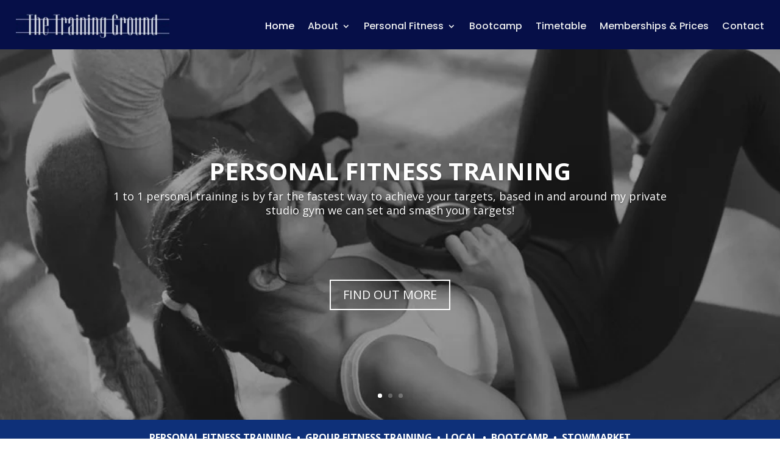

--- FILE ---
content_type: text/css
request_url: https://chriswoolener.co.uk/wp-content/et-cache/321/et-core-unified-321.min.css?ver=1757410811
body_size: -60
content:
#top-menu li.current-menu-item>a{color:#FFFFFF!important}#top-menu li.current-menu-ancestor>a{color:#0E3079!important}.nav li ul .current-menu-item a{color:#0E3079!important}li#tab-title-reviews{display:none!important}

--- FILE ---
content_type: text/css
request_url: https://chriswoolener.co.uk/wp-content/et-cache/321/et-core-unified-tb-422-tb-410-deferred-321.min.css?ver=1757410812
body_size: 1206
content:
.et_pb_section_0_tb_footer{border-top-color:#0E3079}.et_pb_section_0_tb_footer.et_pb_section{padding-top:18px;padding-bottom:1px;background-color:#0E3079!important}.et_pb_row_0_tb_footer{min-height:62px}.et_pb_row_0_tb_footer.et_pb_row{margin-top:19px!important;margin-right:auto!important;margin-left:auto!important}.et_pb_text_0_tb_footer.et_pb_text,.et_pb_text_0_tb_footer h1,.et_pb_text_2_tb_footer.et_pb_text,.et_pb_text_3_tb_footer.et_pb_text{color:#ffffff!important}.et_pb_text_0_tb_footer h3{font-weight:700;font-size:16px;color:#ffffff!important;text-align:center}.et_pb_text_0_tb_footer{padding-top:0px!important;padding-bottom:0px!important;margin-top:-10px!important;margin-bottom:-10px!important}.et_pb_row_1_tb_footer.et_pb_row{padding-bottom:0px!important;margin-top:1px!important;margin-right:auto!important;margin-left:auto!important;padding-bottom:0px}.et_pb_blurb_0_tb_footer.et_pb_blurb .et_pb_module_header,.et_pb_blurb_0_tb_footer.et_pb_blurb .et_pb_module_header a{font-family:'Montserrat',Helvetica,Arial,Lucida,sans-serif;font-weight:700;color:#FFFFFF!important;line-height:1.8em;text-align:left}.et_pb_blurb_0_tb_footer.et_pb_blurb p{line-height:1.8em}.et_pb_blurb_0_tb_footer.et_pb_blurb .et_pb_blurb_description{text-align:left}.et_pb_blurb_0_tb_footer.et_pb_blurb{font-family:'Montserrat',Helvetica,Arial,Lucida,sans-serif;font-weight:300;font-size:17px;line-height:1.8em;margin-bottom:12px!important}.et_pb_blurb_0_tb_footer .et_pb_main_blurb_image .et_pb_only_image_mode_wrap,.et_pb_blurb_0_tb_footer .et_pb_main_blurb_image .et-pb-icon{border-color:#}.et_pb_blurb_0_tb_footer .et-pb-icon{color:#FFFFFF;font-family:ETmodules!important;font-weight:400!important}.et_pb_text_1_tb_footer h3{font-size:16px;color:#ffffff!important;line-height:1.5em}.et_pb_text_1_tb_footer,ul.et_pb_social_media_follow_0_tb_footer{padding-left:47px!important}.et_pb_social_media_follow .et_pb_social_media_follow_network_0_tb_footer.et_pb_social_icon .icon:before,.et_pb_social_media_follow_0_tb_footer li.et_pb_social_icon a.icon:before{color:#0E3079}.et_pb_social_media_follow_0_tb_footer li a.icon:before{font-size:20px;line-height:40px;height:40px;width:40px}.et_pb_social_media_follow_0_tb_footer li a.icon{height:40px;width:40px}.et_pb_row_2_tb_footer{min-height:63px}.et_pb_row_2_tb_footer.et_pb_row,.et_pb_row_3_tb_footer.et_pb_row{padding-top:29px!important;margin-top:-4px!important;margin-right:auto!important;margin-left:auto!important;padding-top:29px}.et_pb_text_2_tb_footer,.et_pb_text_3_tb_footer{margin-top:-8px!important}.et_pb_row_3_tb_footer{border-top-width:1px;border-top-color:rgba(255,255,255,0.31);min-height:63px}.et_pb_text_3_tb_footer.et_pb_text a{color:#FFFFFF!important}.et_pb_social_media_follow_network_0_tb_footer a.icon,.et_pb_social_media_follow_network_1_tb_footer a.icon{background-color:#FFFFFF!important}@media only screen and (max-width:980px){.et_pb_section_0_tb_footer{border-top-color:#0E3079}.et_pb_row_3_tb_footer{border-top-width:1px;border-top-color:rgba(255,255,255,0.31)}}@media only screen and (max-width:767px){.et_pb_section_0_tb_footer{border-top-color:#0E3079}.et_pb_row_3_tb_footer{border-top-width:1px;border-top-color:rgba(255,255,255,0.31)}}.et_pb_section_3.et_pb_section{padding-top:10px;padding-bottom:10px;background-color:#0E3079!important}.et_pb_text_5.et_pb_text,.et_pb_text_5 h1{color:#ffffff!important}.et_pb_text_5 h3{font-weight:700;color:#ffffff!important;text-align:center}.et_pb_text_5{padding-top:0px!important;padding-bottom:0px!important;margin-top:-10px!important;margin-bottom:-10px!important}.et_pb_section_4.et_pb_section,.et_pb_section_5.et_pb_section,.et_pb_section_6.et_pb_section{padding-top:5px;padding-bottom:3px}.et_pb_text_6.et_pb_text,.et_pb_text_9.et_pb_text,.et_pb_text_12.et_pb_text,.et_pb_text_15.et_pb_text{color:rgba(0,0,0,0.25)!important}.et_pb_text_6,.et_pb_text_9,.et_pb_text_12{font-family:'Montserrat',Helvetica,Arial,Lucida,sans-serif;font-weight:500;text-transform:uppercase}.et_pb_text_7 h2,.et_pb_text_10 h2,.et_pb_text_13 h2,.et_pb_text_16 h2{font-family:'Montserrat',Helvetica,Arial,Lucida,sans-serif;font-weight:500;font-size:30px;line-height:1.4em}.et_pb_divider_0,.et_pb_divider_2,.et_pb_divider_4,.et_pb_divider_6{max-width:80px}.et_pb_divider_0:before,.et_pb_divider_2:before,.et_pb_divider_4:before,.et_pb_divider_6:before{border-top-color:#0E3079;border-top-width:3px}.et_pb_text_8,.et_pb_text_11,.et_pb_text_14,.et_pb_text_17{line-height:1.8em;font-family:'Montserrat',Helvetica,Arial,Lucida,sans-serif;font-weight:300;font-size:16px;line-height:1.8em}.et_pb_text_8 h3,.et_pb_text_11 h3{color:#0E3079!important;line-height:1.2em}.et_pb_button_0_wrapper .et_pb_button_0,.et_pb_button_0_wrapper .et_pb_button_0:hover,.et_pb_button_1_wrapper .et_pb_button_1,.et_pb_button_1_wrapper .et_pb_button_1:hover,.et_pb_button_2_wrapper .et_pb_button_2,.et_pb_button_2_wrapper .et_pb_button_2:hover{padding-top:20px!important;padding-right:45px!important;padding-bottom:20px!important;padding-left:45px!important}body #page-container .et_pb_section .et_pb_button_0,body #page-container .et_pb_section .et_pb_button_1,body #page-container .et_pb_section .et_pb_button_2{color:#ffffff!important;border-width:0px!important;border-radius:0px;font-size:16px;font-family:'Montserrat',Helvetica,Arial,Lucida,sans-serif!important;font-weight:700!important;text-transform:uppercase!important;background-color:#0E3079}body #page-container .et_pb_section .et_pb_button_0:hover:after,body #page-container .et_pb_section .et_pb_button_1:hover:after,body #page-container .et_pb_section .et_pb_button_2:hover:after{margin-left:.3em;left:auto;margin-left:.3em;opacity:1}body #page-container .et_pb_section .et_pb_button_0:after,body #page-container .et_pb_section .et_pb_button_1:after,body #page-container .et_pb_section .et_pb_button_2:after{line-height:inherit;font-size:inherit!important;margin-left:-1em;left:auto;font-family:ETmodules!important;font-weight:400!important}.et_pb_button_0,.et_pb_button_0:after,.et_pb_button_1,.et_pb_button_1:after,.et_pb_button_2,.et_pb_button_2:after{transition:all 300ms ease 0ms}.et_pb_image_1,.et_pb_image_2,.et_pb_image_4{width:100%;max-width:100%!important;text-align:center}.et_pb_image_1 .et_pb_image_wrap,.et_pb_image_1 img,.et_pb_image_2 .et_pb_image_wrap,.et_pb_image_2 img,.et_pb_image_3 .et_pb_image_wrap,.et_pb_image_3 img,.et_pb_image_4 .et_pb_image_wrap,.et_pb_image_4 img{width:100%}.et_pb_row_5.et_pb_row,.et_pb_row_7.et_pb_row,.et_pb_row_9.et_pb_row{margin-right:auto!important;margin-bottom:-5px!important;margin-left:auto!important}.et_pb_divider_1:before,.et_pb_divider_3:before,.et_pb_divider_5:before{border-top-color:rgba(0,0,0,0.42)}.et_pb_image_3{background-color:#ffffff;width:100%;max-width:100%!important;text-align:center}.et_pb_image_3 .et_pb_image_wrap,.et_pb_image_4 .et_pb_image_wrap{border-radius:100% 100% 100% 100%;overflow:hidden}.et_pb_section_7.et_pb_section{padding-top:5px;padding-bottom:0px;margin-bottom:40px}.et_pb_text_15{font-family:'Montserrat',Helvetica,Arial,Lucida,sans-serif;font-weight:500;text-transform:uppercase;margin-top:54px!important}.et_pb_column_5,.et_pb_column_9,.et_pb_column_11,.et_pb_column_15{padding-right:60px;padding-bottom:60px}.et_pb_column_6,.et_pb_column_12{background-image:linear-gradient(180deg,#4866ff 0%,#6fe5f3 100%)}.et_pb_row_4.et_pb_row,.et_pb_row_6.et_pb_row{padding-top:40px!important;padding-right:0px!important;padding-bottom:4px!important;padding-left:0px!important;margin-top:0px!important;margin-right:auto!important;margin-bottom:-1px!important;margin-left:auto!important;margin-left:auto!important;margin-right:auto!important;padding-top:40px;padding-right:0px;padding-bottom:4px;padding-left:0px}.et_pb_row_8.et_pb_row{padding-top:40px!important;padding-right:0px!important;padding-bottom:3px!important;padding-left:0px!important;margin-top:0px!important;margin-right:auto!important;margin-bottom:-1px!important;margin-left:auto!important;margin-left:auto!important;margin-right:auto!important;padding-top:40px;padding-right:0px;padding-bottom:3px;padding-left:0px}.et_pb_row_10.et_pb_row{padding-top:40px!important;padding-right:0px!important;padding-bottom:5px!important;padding-left:0px!important;margin-top:0px!important;margin-right:auto!important;margin-bottom:-1px!important;margin-left:auto!important;margin-left:auto!important;margin-right:auto!important;padding-top:40px;padding-right:0px;padding-bottom:5px;padding-left:0px}@media only screen and (max-width:980px){body #page-container .et_pb_section .et_pb_button_0:after,body #page-container .et_pb_section .et_pb_button_1:after,body #page-container .et_pb_section .et_pb_button_2:after{line-height:inherit;font-size:inherit!important;margin-left:-1em;left:auto;display:inline-block;opacity:0;content:attr(data-icon);font-family:ETmodules!important;font-weight:400!important}body #page-container .et_pb_section .et_pb_button_0:before,body #page-container .et_pb_section .et_pb_button_1:before,body #page-container .et_pb_section .et_pb_button_2:before{display:none}body #page-container .et_pb_section .et_pb_button_0:hover:after,body #page-container .et_pb_section .et_pb_button_1:hover:after,body #page-container .et_pb_section .et_pb_button_2:hover:after{margin-left:.3em;left:auto;margin-left:.3em;opacity:1}.et_pb_column_5,.et_pb_column_9,.et_pb_column_11,.et_pb_column_15{padding-right:0px}}@media only screen and (max-width:767px){body #page-container .et_pb_section .et_pb_button_0:after,body #page-container .et_pb_section .et_pb_button_1:after,body #page-container .et_pb_section .et_pb_button_2:after{line-height:inherit;font-size:inherit!important;margin-left:-1em;left:auto;display:inline-block;opacity:0;content:attr(data-icon);font-family:ETmodules!important;font-weight:400!important}body #page-container .et_pb_section .et_pb_button_0:before,body #page-container .et_pb_section .et_pb_button_1:before,body #page-container .et_pb_section .et_pb_button_2:before{display:none}body #page-container .et_pb_section .et_pb_button_0:hover:after,body #page-container .et_pb_section .et_pb_button_1:hover:after,body #page-container .et_pb_section .et_pb_button_2:hover:after{margin-left:.3em;left:auto;margin-left:.3em;opacity:1}}